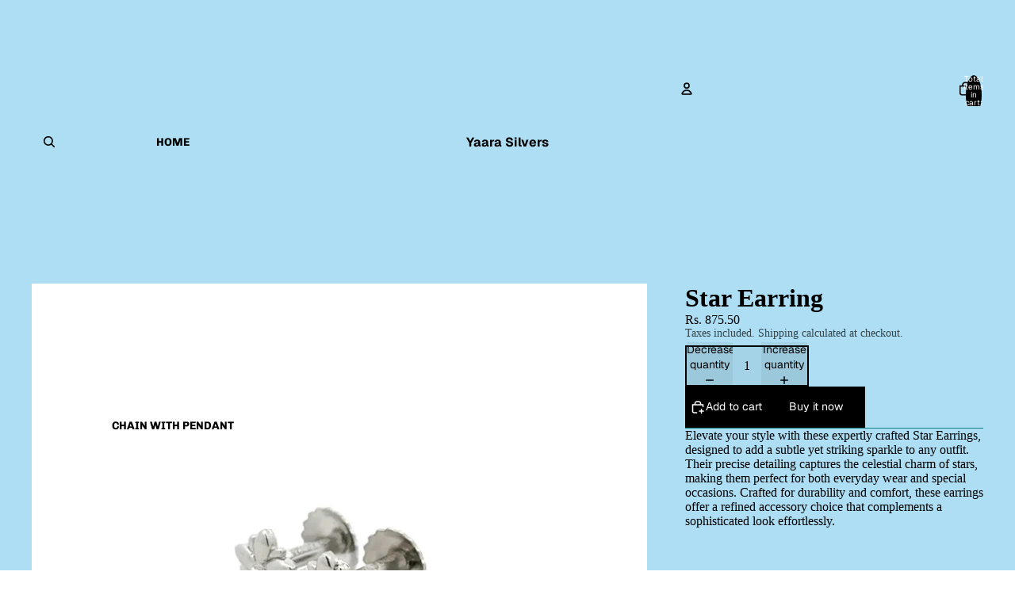

--- FILE ---
content_type: text/javascript
request_url: https://www.yaarasilvers.com/cdn/shop/t/3/assets/product-inventory.js?v=81520546963552472391771150618
body_size: -393
content:
import{ThemeEvents}from"@theme/events";import{morph}from"@theme/morph";import{Component}from"@theme/component";class ProductInventory extends Component{connectedCallback(){super.connectedCallback(),this.closest(".shopify-section, dialog")?.addEventListener(ThemeEvents.variantUpdate,this.updateInventory)}disconnectedCallback(){super.disconnectedCallback(),this.closest(".shopify-section, dialog")?.removeEventListener(ThemeEvents.variantUpdate,this.updateInventory)}updateInventory=event=>{if(event.detail.data.newProduct)this.dataset.productId=event.detail.data.newProduct.id;else if(event.target instanceof HTMLElement&&event.target.dataset.productId!==this.dataset.productId)return;const newInventory=event.detail.data.html.querySelector("product-inventory");newInventory&&morph(this,newInventory,{childrenOnly:!0})}}customElements.get("product-inventory")||customElements.define("product-inventory",ProductInventory);
//# sourceMappingURL=/cdn/shop/t/3/assets/product-inventory.js.map?v=81520546963552472391771150618


--- FILE ---
content_type: text/javascript
request_url: https://www.yaarasilvers.com/cdn/shop/t/3/assets/product-inventory.js?v=81520546963552472391771150618
body_size: -253
content:
import{ThemeEvents}from"@theme/events";import{morph}from"@theme/morph";import{Component}from"@theme/component";class ProductInventory extends Component{connectedCallback(){super.connectedCallback(),this.closest(".shopify-section, dialog")?.addEventListener(ThemeEvents.variantUpdate,this.updateInventory)}disconnectedCallback(){super.disconnectedCallback(),this.closest(".shopify-section, dialog")?.removeEventListener(ThemeEvents.variantUpdate,this.updateInventory)}updateInventory=event=>{if(event.detail.data.newProduct)this.dataset.productId=event.detail.data.newProduct.id;else if(event.target instanceof HTMLElement&&event.target.dataset.productId!==this.dataset.productId)return;const newInventory=event.detail.data.html.querySelector("product-inventory");newInventory&&morph(this,newInventory,{childrenOnly:!0})}}customElements.get("product-inventory")||customElements.define("product-inventory",ProductInventory);
//# sourceMappingURL=/cdn/shop/t/3/assets/product-inventory.js.map?v=81520546963552472391771150618


--- FILE ---
content_type: text/javascript
request_url: https://www.yaarasilvers.com/cdn/shop/t/3/assets/header-menu.js?v=181417698387236267271771150625
body_size: 404
content:
import{Component}from"@theme/component";import{debounce,onDocumentLoaded,setHeaderMenuStyle}from"@theme/utilities";import{MegaMenuHoverEvent}from"@theme/events";class HeaderMenu extends Component{requiredRefs=["overflowMenu"];#submenuMutationObserver=null;connectedCallback(){super.connectedCallback(),this.overflowMenu?.addEventListener("pointerleave",()=>this.#deactivate()),this.#cacheMaxOverflowMenuHeight(),onDocumentLoaded(this.#preloadImages),window.addEventListener("resize",this.#resizeListener)}disconnectedCallback(){super.disconnectedCallback(),window.removeEventListener("resize",this.#resizeListener),this.#cleanupMutationObserver()}#resizeListener=debounce(()=>{this.#cacheMaxOverflowMenuHeight(),setHeaderMenuStyle()},100);#state={activeItem:null};get overflowMenu(){return this.refs.overflowMenu?.shadowRoot?.querySelector('[part="overflow"]')}get overflowHovered(){return this.refs.overflowMenu?.matches(":hover")??!1}get headerComponent(){return this.closest("header-component")}activate=event=>{if(this.dispatchEvent(new MegaMenuHoverEvent),!(event.target instanceof Element))return;let item=findMenuItem(event.target);if(!item||item==this.#state.activeItem)return;const isDefaultSlot=event.target.slot==="";this.dataset.overflowExpanded=(!isDefaultSlot).toString();const previouslyActiveItem=this.#state.activeItem;previouslyActiveItem&&(previouslyActiveItem.ariaExpanded="false"),this.#state.activeItem=item,this.ariaExpanded="true",item.ariaExpanded="true";let submenu=findSubmenu(item);!submenu&&!isDefaultSlot&&(submenu=this.overflowMenu),submenu&&(submenu.dataset.active="",this.#cleanupMutationObserver(),this.#submenuMutationObserver=new MutationObserver(()=>{requestAnimationFrame(()=>{requestAnimationFrame(()=>{submenu.offsetHeight>0&&(this.headerComponent?.style.setProperty("--submenu-height",`${submenu.offsetHeight}px`),this.#cleanupMutationObserver())})})}),this.#submenuMutationObserver.observe(submenu,{childList:!0,subtree:!0}),setTimeout(()=>{this.#cleanupMutationObserver()},500));const submenuHeight=submenu?submenu.offsetHeight:0;this.headerComponent?.style.setProperty("--submenu-height",`${submenuHeight}px`),this.style.setProperty("--submenu-opacity","1")};deactivate(event){if(!(event.target instanceof Element))return;const menu=findSubmenu(this.#state.activeItem),isMovingWithinMenu=event.relatedTarget instanceof Node&&menu?.contains(document.activeElement),isMovingToSubmenu=event.relatedTarget instanceof Node&&event.type==="blur"&&menu?.contains(event.relatedTarget),isMovingToOverflowMenu=event.relatedTarget instanceof Node&&event.relatedTarget.parentElement?.matches('[slot="overflow"]');isMovingWithinMenu||isMovingToOverflowMenu||isMovingToSubmenu||this.#deactivate()}#deactivate=(item=this.#state.activeItem)=>{if(!item||item!=this.#state.activeItem||this.overflowHovered)return;this.headerComponent?.style.setProperty("--submenu-height","0px"),this.style.setProperty("--submenu-opacity","0"),this.dataset.overflowExpanded="false";const submenu=findSubmenu(item);this.#state.activeItem=null,this.ariaExpanded="false",item.ariaExpanded="false",submenu&&delete submenu.dataset.active};#preloadImages=()=>{this.querySelectorAll('img[loading="lazy"]')?.forEach(image=>image.removeAttribute("loading"))};#cacheMaxOverflowMenuHeight(){const submenus=this.querySelectorAll('[ref="submenu[]"]'),maxHeight=Math.max(...Array.from(submenus).filter(submenu=>submenu instanceof HTMLElement).map(submenu=>submenu.offsetHeight));this.headerComponent?.style.setProperty("--submenu-max-height",`${maxHeight}px`)}#cleanupMutationObserver(){this.#submenuMutationObserver?.disconnect(),this.#submenuMutationObserver=null}}customElements.get("header-menu")||customElements.define("header-menu",HeaderMenu);function findMenuItem(element){return element instanceof Element?element?.matches('[slot="more"')?findMenuItem(element.parentElement?.querySelector('[slot="overflow"]')):element?.querySelector('[ref="menuitem"]'):null}function findSubmenu(element){const submenu=element?.parentElement?.querySelector('[ref="submenu[]"]');return submenu instanceof HTMLElement?submenu:null}
//# sourceMappingURL=/cdn/shop/t/3/assets/header-menu.js.map?v=181417698387236267271771150625


--- FILE ---
content_type: text/javascript
request_url: https://www.yaarasilvers.com/cdn/shop/t/3/assets/product-price.js?v=164492227269745550161771607118
body_size: -333
content:
import{ThemeEvents}from"@theme/events";import{Component}from"@theme/component";class ProductPrice extends Component{connectedCallback(){super.connectedCallback();const closestSection=this.closest(".shopify-section, dialog");closestSection&&closestSection.addEventListener(ThemeEvents.variantUpdate,this.updatePrice)}disconnectedCallback(){super.disconnectedCallback();const closestSection=this.closest(".shopify-section, dialog");closestSection&&closestSection.removeEventListener(ThemeEvents.variantUpdate,this.updatePrice)}updatePrice=event=>{if(event.detail.data.newProduct)this.dataset.productId=event.detail.data.newProduct.id;else if(event.target instanceof HTMLElement&&event.target.dataset.productId!==this.dataset.productId)return;const{priceContainer,volumePricingNote}=this.refs,newProductPrice=event.detail.data.html.querySelector(`product-price[data-block-id="${this.dataset.blockId}"]`);if(!newProductPrice)return;const newPrice=newProductPrice.querySelector('[ref="priceContainer"]');newPrice&&priceContainer&&priceContainer.replaceWith(newPrice);const newNote=newProductPrice.querySelector('[ref="volumePricingNote"]');newNote?volumePricingNote?volumePricingNote.replaceWith(newNote):newPrice?.insertAdjacentElement("afterend",newNote.cloneNode(!0)):volumePricingNote?.remove()}}customElements.get("product-price")||customElements.define("product-price",ProductPrice);
//# sourceMappingURL=/cdn/shop/t/3/assets/product-price.js.map?v=164492227269745550161771607118


--- FILE ---
content_type: text/javascript
request_url: https://www.yaarasilvers.com/cdn/shop/t/3/assets/header-menu.js?v=181417698387236267271771150625
body_size: 426
content:
import{Component}from"@theme/component";import{debounce,onDocumentLoaded,setHeaderMenuStyle}from"@theme/utilities";import{MegaMenuHoverEvent}from"@theme/events";class HeaderMenu extends Component{requiredRefs=["overflowMenu"];#submenuMutationObserver=null;connectedCallback(){super.connectedCallback(),this.overflowMenu?.addEventListener("pointerleave",()=>this.#deactivate()),this.#cacheMaxOverflowMenuHeight(),onDocumentLoaded(this.#preloadImages),window.addEventListener("resize",this.#resizeListener)}disconnectedCallback(){super.disconnectedCallback(),window.removeEventListener("resize",this.#resizeListener),this.#cleanupMutationObserver()}#resizeListener=debounce(()=>{this.#cacheMaxOverflowMenuHeight(),setHeaderMenuStyle()},100);#state={activeItem:null};get overflowMenu(){return this.refs.overflowMenu?.shadowRoot?.querySelector('[part="overflow"]')}get overflowHovered(){return this.refs.overflowMenu?.matches(":hover")??!1}get headerComponent(){return this.closest("header-component")}activate=event=>{if(this.dispatchEvent(new MegaMenuHoverEvent),!(event.target instanceof Element))return;let item=findMenuItem(event.target);if(!item||item==this.#state.activeItem)return;const isDefaultSlot=event.target.slot==="";this.dataset.overflowExpanded=(!isDefaultSlot).toString();const previouslyActiveItem=this.#state.activeItem;previouslyActiveItem&&(previouslyActiveItem.ariaExpanded="false"),this.#state.activeItem=item,this.ariaExpanded="true",item.ariaExpanded="true";let submenu=findSubmenu(item);!submenu&&!isDefaultSlot&&(submenu=this.overflowMenu),submenu&&(submenu.dataset.active="",this.#cleanupMutationObserver(),this.#submenuMutationObserver=new MutationObserver(()=>{requestAnimationFrame(()=>{requestAnimationFrame(()=>{submenu.offsetHeight>0&&(this.headerComponent?.style.setProperty("--submenu-height",`${submenu.offsetHeight}px`),this.#cleanupMutationObserver())})})}),this.#submenuMutationObserver.observe(submenu,{childList:!0,subtree:!0}),setTimeout(()=>{this.#cleanupMutationObserver()},500));const submenuHeight=submenu?submenu.offsetHeight:0;this.headerComponent?.style.setProperty("--submenu-height",`${submenuHeight}px`),this.style.setProperty("--submenu-opacity","1")};deactivate(event){if(!(event.target instanceof Element))return;const menu=findSubmenu(this.#state.activeItem),isMovingWithinMenu=event.relatedTarget instanceof Node&&menu?.contains(document.activeElement),isMovingToSubmenu=event.relatedTarget instanceof Node&&event.type==="blur"&&menu?.contains(event.relatedTarget),isMovingToOverflowMenu=event.relatedTarget instanceof Node&&event.relatedTarget.parentElement?.matches('[slot="overflow"]');isMovingWithinMenu||isMovingToOverflowMenu||isMovingToSubmenu||this.#deactivate()}#deactivate=(item=this.#state.activeItem)=>{if(!item||item!=this.#state.activeItem||this.overflowHovered)return;this.headerComponent?.style.setProperty("--submenu-height","0px"),this.style.setProperty("--submenu-opacity","0"),this.dataset.overflowExpanded="false";const submenu=findSubmenu(item);this.#state.activeItem=null,this.ariaExpanded="false",item.ariaExpanded="false",submenu&&delete submenu.dataset.active};#preloadImages=()=>{this.querySelectorAll('img[loading="lazy"]')?.forEach(image=>image.removeAttribute("loading"))};#cacheMaxOverflowMenuHeight(){const submenus=this.querySelectorAll('[ref="submenu[]"]'),maxHeight=Math.max(...Array.from(submenus).filter(submenu=>submenu instanceof HTMLElement).map(submenu=>submenu.offsetHeight));this.headerComponent?.style.setProperty("--submenu-max-height",`${maxHeight}px`)}#cleanupMutationObserver(){this.#submenuMutationObserver?.disconnect(),this.#submenuMutationObserver=null}}customElements.get("header-menu")||customElements.define("header-menu",HeaderMenu);function findMenuItem(element){return element instanceof Element?element?.matches('[slot="more"')?findMenuItem(element.parentElement?.querySelector('[slot="overflow"]')):element?.querySelector('[ref="menuitem"]'):null}function findSubmenu(element){const submenu=element?.parentElement?.querySelector('[ref="submenu[]"]');return submenu instanceof HTMLElement?submenu:null}
//# sourceMappingURL=/cdn/shop/t/3/assets/header-menu.js.map?v=181417698387236267271771150625


--- FILE ---
content_type: text/javascript
request_url: https://www.yaarasilvers.com/cdn/shopifycloud/shop-js/modules/v2/client.shop-login-button_DmUq1QfF.en.esm.js
body_size: 1786
content:
import{i as n,C as t,E as s,h as o,R as e,u as r,l as a,o as i,G as l,d as c,b as u,A as p,c as h,H as m,J as d,y as g,T as j,K as f,L as _,q as k,_ as S,M as v,N as b,O as w,Q as y,U as C,V as I,W as T,X as x,Y as W,Z as O,a0 as P,k as M}from"./chunk.common_DplD2_3Q.en.esm.js";import{A as N}from"./chunk.modal_BxEbAqG6.en.esm.js";const U={loginWithShop:"default",loginWithShopEmbed:"embed",loginWithShopSelfServe:"self_serve_customer_accounts",loginWithShopClassicCustomerAccounts:"classic_customer_accounts",loginWithShopPrequal:"shop_pay_installments_prequal",loginWithShopPaymentRequest:"payment_request",loginWithShopCheckoutExtension:"default",loginWithShopCheckoutModal:"checkout_modal",loginWithShopShopWeb:"",shopCashOffers:"shop_cash_offers",loginWithShopLeadCapture:"lead_capture"};function B({analyticsContext:n="loginWithShop",checkoutToken:t,checkoutVersion:s,flowVersion:o,shopId:e,source:r,uxMode:a}){return{analyticsContext:n,checkoutVersion:s,checkoutToken:t,flow:U[n],flowVersion:o,shopId:e,source:r,uxMode:a}}const A=["loginWithShop"],R=t=>{var{action:e,activatorId:U,analyticsContext:B="loginWithShop",anchorTo:R,autoOpen:L,bordered:q,email:E,emailInputSelector:H,experiments:V,firstname:z,fullWidth:G,hideButton:K,lastname:$,persistAfterSignIn:D=!0,proxy:F=!1,uxMode:X="iframe",version:Y}=t,Z=s(t,["action","activatorId","analyticsContext","anchorTo","autoOpen","bordered","email","emailInputSelector","experiments","firstname","fullWidth","hideButton","lastname","persistAfterSignIn","proxy","uxMode","version"]);const{dispatch:J}=r(),{notify:Q}=a(),{trackPageImpression:nn,trackUserAction:tn}=i(),{translate:sn}=l(),[on,en]=c(!0),{instanceId:rn}=u(),an=p(U?h.getElementById(U):null),ln=p(null),cn=p(null),un=p(null),[pn,hn]=c(),mn=m({defaultUxMode:"redirect",uxMode:X}),{getSubmittedEmail:dn,updateEmailToPost:gn,updateNamesToPost:jn}=d({email:E,emailInputSelector:H,iframeRef:cn});g((()=>{jn(z,$)}),[z,$,jn]);const fn=j((()=>{const n=n=>S(void 0,[n],void 0,(function*({detail:n}){hn(void 0);const t=n.email;yield gn(t)}));return{requestShow:n,start:n}}),[gn]);f(fn),g((()=>{var n,t;e&&("follow"===e?null===(n=console.warn)||void 0===n||n.call(console,"[Sign in with Shop] The action prop is deprecated, please use <shop-follow-button> instead."):null===(t=console.warn)||void 0===t||t.call(console,`[Sign in with Shop] Received deprecated attribute: action, "${e}"`))}),[e,Q]),g((()=>{K||nn({page:"SIGN_IN_WITH_SHOP_BUTTON"})}),[K,nn]);const _n=_({storefrontOrigin:Z.storefrontOrigin}),kn=k((n=>S(void 0,void 0,void 0,(function*(){const{email:t,givenName:s,userInteracted:o}=n;let e;D||en(!1),o||(e=sn("shopLoginButton.toast.action"));let r=sn("shopLoginButton.toast.default");s&&(r=sn("shopLoginButton.toast.user",{user:s}));const a={actionText:e,analyticsTraceId:rn,flow:Z.flow,subText:t,text:r};A.includes(B)?v(a):"windoid"===mn&&b(w,a),yield _n(n)}))),[mn,B,rn,D,Z.flow,sn,_n]),Sn="loginWithShopPrequal"===B?{disableSignUp:!1,flow:"prequal",flowVersion:"unspecified",hideCopy:!1,isCompactLayout:!1,proxy:!0}:{},vn=j((()=>{var n;return void 0!==Y&&(null===(n=console.warn)||void 0===n||n.call(console,`[Sign in with Shop] Received deprecated attribute: version, "${Y}"`)),F||"2"===Y}),[F,Y]),{authorizeUrl:bn,getAuthorizeUrl:wn}=y(Object.assign(Object.assign(Object.assign({analyticsContext:B,error:pn,experiments:V},Z),{proxy:vn,uxMode:mn}),Sn)),yn=k((({code:n})=>{var t;switch(n){case"server_error":v({analyticsTraceId:rn,flow:Z.flow,text:sn("shopLoginButton.subject_mapping_error"),variant:"error"});break;case"retriable_server_error":pn===n&&(null===(t=cn.current)||void 0===t||t.reload()),hn(n)}}),[pn,rn,Z.flow,sn]),Cn=C({handleClose:()=>{J({type:"windoidClosed"})},handleComplete:kn,handleError:yn,handleOpen:()=>{J({type:"windoidOpened"})},windoidRef:un}),In=k((t=>{switch(mn){case"windoid":un.current=I(t,Cn);break;case"redirect":n.location.href=t}}),[mn,Cn]),Tn=k((()=>{tn({userAction:"SIGN_IN_WITH_SHOP_BUTTON_CLICK"}),In(bn)}),[bn,In,tn]),xn=T(Tn,150,!0),Wn=k((()=>{var n;tn({userAction:"SIGN_IN_WITH_SHOP_PROMPT_CHANGE_CLICK"}),null===(n=null==cn?void 0:cn.current)||void 0===n||n.close({dismissMethod:"prompt_change",reason:"user_prompt_change_clicked"})}),[tn]),On=x({getAuthorizeUrl:wn,getEmail:dn,iframeRef:cn,openWindoid:In}),Pn=K||an.current||!on?null:o(O,{bordered:q,fullWidth:G,onClick:xn,ref:ln,children:sn("shopLoginButton.continue",{shop:o(W,{})})}),Mn="iframe"===mn,Nn=an.current?an:ln,Un=Mn?Nn:void 0,Bn=j((()=>Mn?bn:wn({uxRole:"prompt"})),[bn,wn,Mn]),An=Mn||P()?"default":"wide",Rn=j((()=>{const t=!(void 0===n||!n.Shopify||!n.Shopify.SignInWithShop)&&["initCustomerAccounts","initCustomerAccountsSignUp","initShopForNewCustomerAccounts"].some((t=>"function"==typeof n.Shopify.SignInWithShop[t]));return"windoid"!==mn&&"redirect"!==mn||t}),[mn]);return o(M,{children:[Pn,Rn&&o(N,{activator:Un,anchorTo:R,autoOpen:L&&!un.current,onComplete:kn,onError:yn,onPromptChange:Wn,onPromptContinue:On,proxy:vn,ref:cn,src:Bn,modalType:An,variant:"default"})]})},L=n=>S(void 0,void 0,void 0,(function*(){return yield {shopLoginButton:{title:"Sign in with Shop",continue:"Sign in with {shop}",toast:{default:"Signed in with Shop",user:"Signed in as {user}",action:"Switch"},subject_mapping_error:"To sign in with this email, continue without Shop."}}}));t((n=>{var{element:t}=n,r=s(n,["element"]);return o(e,{element:t,featureName:"ShopLoginButton",getFeatureDictionary:L,monorailProps:B(r),children:o(R,Object.assign({},r))})}),{methods:["requestShow","start","showToast"],name:"shop-login-button",props:{action:"string",activatorId:"string",analyticsContext:"string",anchorTo:"string",apiKey:"string",autoOpen:"boolean",avoidPayAltDomain:"boolean",bordered:"boolean",checkoutVersion:"string",clientId:"string",codeChallenge:"string",codeChallengeMethod:"string",consentChallenge:"string",disableSignUp:"boolean",email:"string",emailInputSelector:"string",experiments:"string",firstname:"string",flow:"string",flowVersion:"string",fullWidth:"boolean",hideButton:"boolean",keepModalOpen:"boolean",lastname:"string",persistAfterSignIn:"boolean",popUpFeatures:"string",popUpName:"string",proxy:"boolean",proxyCoreIdp:"boolean",redirectType:"string",redirectUri:"string",requireVerification:"boolean",responseMode:"string",responseType:"string",returnUri:"string",scope:"string",source:"string",state:"string",storefrontDomain:"string",uxMode:"string",version:"string"},shadow:"open"});
//# sourceMappingURL=client.shop-login-button_DmUq1QfF.en.esm.js.map


--- FILE ---
content_type: text/javascript
request_url: https://www.yaarasilvers.com/cdn/shop/t/3/assets/product-price.js?v=164492227269745550161771607118
body_size: -173
content:
import{ThemeEvents}from"@theme/events";import{Component}from"@theme/component";class ProductPrice extends Component{connectedCallback(){super.connectedCallback();const closestSection=this.closest(".shopify-section, dialog");closestSection&&closestSection.addEventListener(ThemeEvents.variantUpdate,this.updatePrice)}disconnectedCallback(){super.disconnectedCallback();const closestSection=this.closest(".shopify-section, dialog");closestSection&&closestSection.removeEventListener(ThemeEvents.variantUpdate,this.updatePrice)}updatePrice=event=>{if(event.detail.data.newProduct)this.dataset.productId=event.detail.data.newProduct.id;else if(event.target instanceof HTMLElement&&event.target.dataset.productId!==this.dataset.productId)return;const{priceContainer,volumePricingNote}=this.refs,newProductPrice=event.detail.data.html.querySelector(`product-price[data-block-id="${this.dataset.blockId}"]`);if(!newProductPrice)return;const newPrice=newProductPrice.querySelector('[ref="priceContainer"]');newPrice&&priceContainer&&priceContainer.replaceWith(newPrice);const newNote=newProductPrice.querySelector('[ref="volumePricingNote"]');newNote?volumePricingNote?volumePricingNote.replaceWith(newNote):newPrice?.insertAdjacentElement("afterend",newNote.cloneNode(!0)):volumePricingNote?.remove()}}customElements.get("product-price")||customElements.define("product-price",ProductPrice);
//# sourceMappingURL=/cdn/shop/t/3/assets/product-price.js.map?v=164492227269745550161771607118
